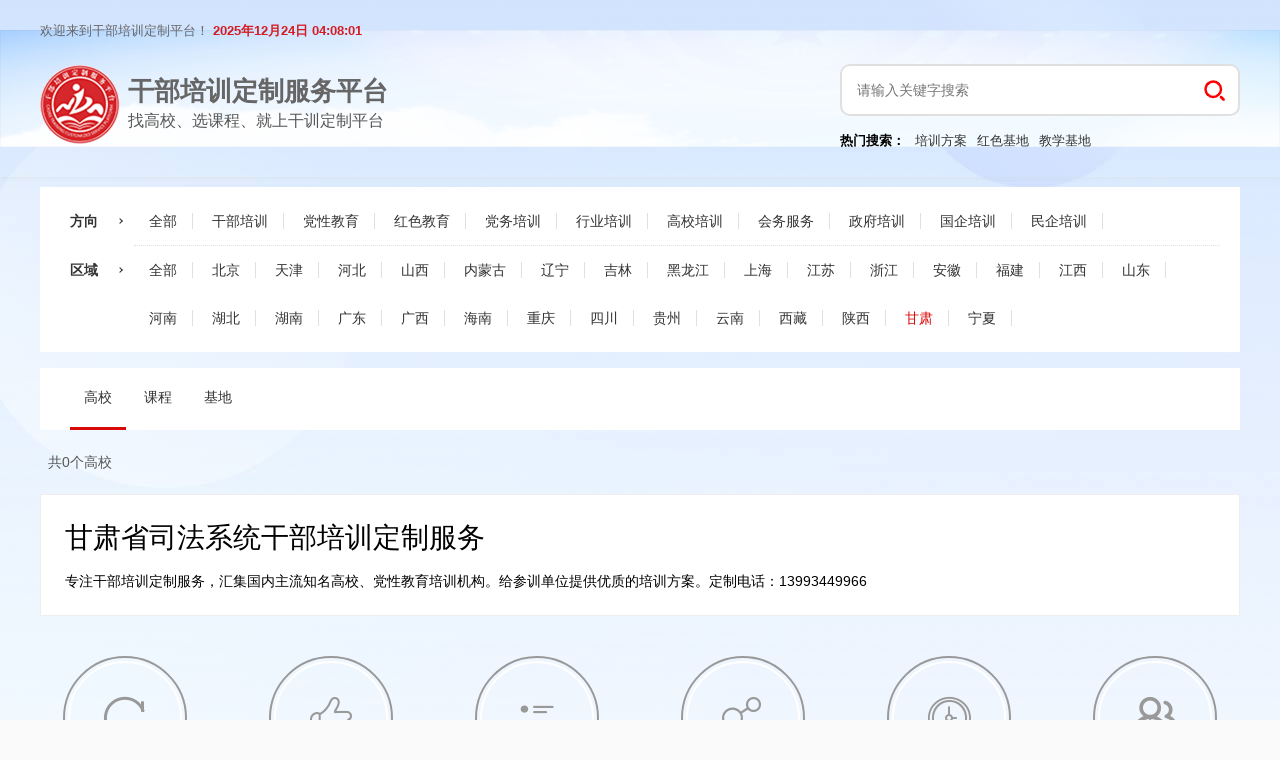

--- FILE ---
content_type: text/html; charset=utf-8
request_url: http://gansu.gbpxfw.com/organ/0708
body_size: 5604
content:
<!DOCTYPE html>
<html>
<head>
    <meta charset="utf-8">
<meta name="baidu-site-verification" content="code-WrEU5vkn89" />
<meta name="sogou_site_verification" content="Jwbzsy38Dp"/>
<meta name="shenma-site-verification" content="bf70e02c2e49680b1b63b6e97c8bc2f2_1609314321"> 
<meta name="360-site-verification" content="98fe84ab1006f6fd46ce442f613962c6" />
<meta name="viewport" content="width=device-width, initial-scale=1, maximum-scale=1">
<link rel="stylesheet" href="/static/admin/layui/css/layui.css">
<link rel="stylesheet" type="text/css" href="/static/css/common.css">
<script src="/static/layui/dist/layui.js"></script>
    
<title>甘肃省司法系统干部培训定制服务平台—专注党政干部培训</title>  
<meta name="keywords" content="甘肃省干部培训定制服务平台、甘肃省干部培训、甘肃省党政干部培训定制、干部培训定制、红色教育定制、干部培训中心、党性教育培训定制、干部培训线上课程定制">
<meta name="description" content="专注干部培训定制服务，汇集国内主流知名高校、党性教育培训机构。给参训单位提供优质的培训方案。定制电话：13993449966">
<link rel="alternate" media="only screen and(max-width: 740px)" href="http://m.gbpxfw.com" />
<meta name="mobile-agent" content="format=html5; url=http://m.gbpxfw.com" />
<link rel="stylesheet" type="text/css" href="/static/css/iconfont.css">


</head>
<body>
<div class="layui-header header header-doc"  >
    <div class="body-main"> 
        <div class="top-time">
            <span>欢迎来到干部培训定制平台！</span>
            <label class="time-label" id="localtime">2021年06月01日  22:22:21</label>
        </div>
        <div class="top-form"> 
             <a href="http://www.gbpxfw.com/" class="logo"> 
                <h1 class="sc-ksluoS">干部培训定制服务平台</h1>
                <p>找高校、选课程、就上干训定制平台</p>
            </a>
            <div class="liuvoF">
                <form target="_blank" action="http://zhannei.baidu.com/cse/site"> 
                <input name="p" type="hidden" value="0" /> 
                <input name="cc" type="hidden" value="gbpxfw.com" />
                <input placeholder="请输入关键字搜索" required name="q" class="searchText" value="">
                <button class="searchBtn"> </button>
                </form>
                <p class="form-hot"><b>热门搜索：</b><a href="/project.html">培训方案</a><a href="/base.html">红色基地</a><a href="/organ.html">教学基地</a></p>
            </div>

        </div>

    </div>
</div>

<div class="layui-tab-content">
    <div class="body-main">
        <div class="cation-middle">
            <dl class="cation-list layui-clear">
                <dt>方向</dt>
                <dd class="pxFanxian">
                    <div class="default">
                    <a href="http://www.gbpxfw.com/" title="干部培训定制服务平台" class="topfnv">全部</a>
                    </div>
                                        <div class="default">
                        <a class="topfnv "  title="干部培训_干部培训方案" href="/organ/01.html"><span>干部培训</span></a>
                                           </div>
                                        <div class="default">
                        <a class="topfnv "  title="党性教育_干部培训方案" href="/organ/02.html"><span>党性教育</span></a>
                                           </div>
                                        <div class="default">
                        <a class="topfnv "  title="红色教育_干部培训方案" href="/organ/03.html"><span>红色教育</span></a>
                                           </div>
                                        <div class="default">
                        <a class="topfnv "  title="党务培训_干部培训方案" href="/organ/05.html"><span>党务培训</span></a>
                                           </div>
                                        <div class="default">
                        <a class="topfnv "  title="行业培训_干部培训方案" href="/organ/07.html"><span>行业培训</span></a>
                                               <div class="fMeuEt">
                            <div class="Ejnav">
                                <div class="fmtitle">行业培训</div>
                                <ul class="clrli">
                                                                        <li><a title="人大系统_干部培训方案" href="/organ/0701">人大系统</a></li>
                                                                        <li><a title="组工部门_干部培训方案" href="/organ/0702">组工部门</a></li>
                                                                        <li><a title="税务系统_干部培训方案" href="/organ/0703">税务系统</a></li>
                                                                        <li><a title="工会系统_干部培训方案" href="/organ/0704">工会系统</a></li>
                                                                        <li><a title="卫生系统_干部培训方案" href="/organ/0705">卫生系统</a></li>
                                                                        <li><a title="银行系统_干部培训方案" href="/organ/0706">银行系统</a></li>
                                                                        <li><a title="公安系统_干部培训方案" href="/organ/0707">公安系统</a></li>
                                                                        <li><a title="司法系统_干部培训方案" href="/organ/0708">司法系统</a></li>
                                                                        <li><a title="政协系统_干部培训方案" href="/organ/0709">政协系统</a></li>
                                                                        <li><a title="人社系统_干部培训方案" href="/organ/070A">人社系统</a></li>
                                                                        <li><a title="纪检系统_干部培训方案" href="/organ/070B">纪检系统</a></li>
                                                                        <li><a title="统计系统_干部培训方案" href="/organ/070C">统计系统</a></li>
                                                                        <li><a title="烟草系统_干部培训方案" href="/organ/070D">烟草系统</a></li>
                                                                        <li><a title="政法系统_干部培训方案" href="/organ/070E">政法系统</a></li>
                                                                        <li><a title="检察机关_干部培训方案" href="/organ/070F">检察机关</a></li>
                                                                        <li><a title="海洋系统_干部培训方案" href="/organ/070G">海洋系统</a></li>
                                                                        <li><a title="共青团委_干部培训方案" href="/organ/070H">共青团委</a></li>
                                                                        <li><a title="安监系统_干部培训方案" href="/organ/070I">安监系统</a></li>
                                                                        <li><a title="统战部门_干部培训方案" href="/organ/070J">统战部门</a></li>
                                                                        <li><a title="财政系统_干部培训方案" href="/organ/070K">财政系统</a></li>
                                                                        <li><a title="金融系统_干部培训方案" href="/organ/070L">金融系统</a></li>
                                                                        <li><a title="民政系统_干部培训方案" href="/organ/070M">民政系统</a></li>
                                                                        <li><a title="城建系统_干部培训方案" href="/organ/070N">城建系统</a></li>
                                                                        <li><a title="法制机关_干部培训方案" href="/organ/070O">法制机关</a></li>
                                                                        <li><a title="妇联系统_干部培训方案" href="/organ/070P">妇联系统</a></li>
                                                                        <li><a title="教育系统_干部培训方案" href="/organ/070Q">教育系统</a></li>
                                                                        <li><a title="环境系统_干部培训方案" href="/organ/070R">环境系统</a></li>
                                                                        <li><a title="环保系统_干部培训方案" href="/organ/070S">环保系统</a></li>
                                                                        <li><a title="审计系统_干部培训方案" href="/organ/070T">审计系统</a></li>
                                                                        <li><a title="城管系统_干部培训方案" href="/organ/070U">城管系统</a></li>
                                                                        <li><a title="新闻系统_干部培训方案" href="/organ/070V">新闻系统</a></li>
                                                                        <li><a title="国资系统_干部培训方案" href="/organ/070W">国资系统</a></li>
                                                                        <li><a title="法院系统_干部培训方案" href="/organ/070X">法院系统</a></li>
                                                                        <li><a title="纪委系统_干部培训方案" href="/organ/070Y">纪委系统</a></li>
                                                                        <li><a title="体育系统_干部培训方案" href="/organ/070Z">体育系统</a></li>
                                                                        <li><a title="事业单位_干部培训方案" href="/organ/0710">事业单位</a></li>
                                                                        <li><a title="文化旅游_干部培训方案" href="/organ/0711">文化旅游</a></li>
                                                                    </ul>
                            </div>
                        </div>
                                            </div>
                                        <div class="default">
                        <a class="topfnv "  title="高校培训_干部培训方案" href="/organ/08.html"><span>高校培训</span></a>
                                           </div>
                                        <div class="default">
                        <a class="topfnv "  title="会务服务_干部培训方案" href="/organ/0A.html"><span>会务服务</span></a>
                                           </div>
                                        <div class="default">
                        <a class="topfnv "  title="政府培训_干部培训方案" href="/organ/0B.html"><span>政府培训</span></a>
                                               <div class="fMeuEt">
                            <div class="Ejnav">
                                <div class="fmtitle">政府培训</div>
                                <ul class="clrli">
                                                                        <li><a title="政府系统_干部培训方案" href="/organ/0B01">政府系统</a></li>
                                                                        <li><a title="党委系统_干部培训方案" href="/organ/0B02">党委系统</a></li>
                                                                        <li><a title="党办系统_干部培训方案" href="/organ/0B03">党办系统</a></li>
                                                                        <li><a title="党建培训_干部培训方案" href="/organ/0B04">党建培训</a></li>
                                                                        <li><a title="党务干部_干部培训方案" href="/organ/0B05">党务干部</a></li>
                                                                        <li><a title="党风廉政_干部培训方案" href="/organ/0B06">党风廉政</a></li>
                                                                        <li><a title="基层党建_干部培训方案" href="/organ/0B07">基层党建</a></li>
                                                                        <li><a title="精准扶贫_干部培训方案" href="/organ/0B08">精准扶贫</a></li>
                                                                        <li><a title="美丽乡村_干部培训方案" href="/organ/0B09">美丽乡村</a></li>
                                                                        <li><a title="乡村振兴_干部培训方案" href="/organ/0B0A">乡村振兴</a></li>
                                                                        <li><a title="城市治理_干部培训方案" href="/organ/0B0B">城市治理</a></li>
                                                                        <li><a title="县域经济_干部培训方案" href="/organ/0B0C">县域经济</a></li>
                                                                        <li><a title="招商引资_干部培训方案" href="/organ/0B0D">招商引资</a></li>
                                                                        <li><a title="新型农业_干部培训方案" href="/organ/0B0E">新型农业</a></li>
                                                                        <li><a title="城乡统筹_干部培训方案" href="/organ/0B0F">城乡统筹</a></li>
                                                                        <li><a title="新型城镇_干部培训方案" href="/organ/0B0G">新型城镇</a></li>
                                                                        <li><a title="综合素养_干部培训方案" href="/organ/0B0H">综合素养</a></li>
                                                                        <li><a title="宏观政策_干部培训方案" href="/organ/0B0I">宏观政策</a></li>
                                                                        <li><a title="生态文明_干部培训方案" href="/organ/0B0J">生态文明</a></li>
                                                                        <li><a title="城市建设_干部培训方案" href="/organ/0B0K">城市建设</a></li>
                                                                        <li><a title="住建系统_干部培训方案" href="/organ/0B0L">住建系统</a></li>
                                                                        <li><a title="警示教育_干部培训方案" href="/organ/0B0M">警示教育</a></li>
                                                                        <li><a title="依法行政_干部培训方案" href="/organ/0B0N">依法行政</a></li>
                                                                        <li><a title="社区党建_干部培训方案" href="/organ/0B0O">社区党建</a></li>
                                                                        <li><a title="非公党建_干部培训方案" href="/organ/0B0P">非公党建</a></li>
                                                                        <li><a title="城市规划_干部培训方案" href="/organ/0B0Q">城市规划</a></li>
                                                                        <li><a title="经济工作_干部培训方案" href="/organ/0B0R">经济工作</a></li>
                                                                    </ul>
                            </div>
                        </div>
                                            </div>
                                        <div class="default">
                        <a class="topfnv "  title="国企培训_干部培训方案" href="/organ/0C.html"><span>国企培训</span></a>
                                           </div>
                                        <div class="default">
                        <a class="topfnv "  title="民企培训_干部培训方案" href="/organ/0D.html"><span>民企培训</span></a>
                                           </div>
                                    </dd>
            </dl>
            <dl class="cation-list layui-clear">
                <dt>区域</dt>
                <dd>
                    <div class="default">
                        <a href="http://www.gbpxfw.com/" class="topfnv">全部</a>
                    </div>
                                        <div class="default">
                                                <a href="http://bj.gbpxfw.com/organ/0708.html" title="北京干部培训中心_北京干部培训方案_北京干部培训定制服务平台" class='topfnv '><span>北京</span></a>
                                            </div>
                                        <div class="default">
                                                <a href="http://tj.gbpxfw.com/organ/0708.html" title="天津干部培训中心_天津干部培训方案_天津干部培训定制服务平台" class='topfnv '><span>天津</span></a>
                                            </div>
                                        <div class="default">
                                                <a href="http://hb.gbpxfw.com/organ/0708.html" title="河北干部培训中心_河北干部培训方案_河北干部培训定制服务平台" class='topfnv '><span>河北</span></a>
                                            </div>
                                        <div class="default">
                                                <a href="http://sx.gbpxfw.com/organ/0708.html" title="山西干部培训中心_山西干部培训方案_山西干部培训定制服务平台" class='topfnv '><span>山西</span></a>
                                            </div>
                                        <div class="default">
                                                <a href="http://nmg.gbpxfw.com/organ/0708.html" title="内蒙古干部培训中心_内蒙古干部培训方案_内蒙古干部培训定制服务平台" class='topfnv '><span>内蒙古</span></a>
                                            </div>
                                        <div class="default">
                                                <a href="http://ln.gbpxfw.com/organ/0708.html" title="辽宁干部培训中心_辽宁干部培训方案_辽宁干部培训定制服务平台" class='topfnv '><span>辽宁</span></a>
                                            </div>
                                        <div class="default">
                                                <a href="http://jl.gbpxfw.com/organ/0708.html" title="吉林干部培训中心_吉林干部培训方案_吉林干部培训定制服务平台" class='topfnv '><span>吉林</span></a>
                                            </div>
                                        <div class="default">
                                                <a href="http://hlj.gbpxfw.com/organ/0708.html" title="黑龙江干部培训中心_黑龙江干部培训方案_黑龙江干部培训定制服务平台" class='topfnv '><span>黑龙江</span></a>
                                            </div>
                                        <div class="default">
                                                <a href="http://sh.gbpxfw.com/organ/0708.html" title="上海干部培训中心_上海干部培训方案_上海干部培训定制服务平台" class='topfnv '><span>上海</span></a>
                                            </div>
                                        <div class="default">
                                                <a href="http://js.gbpxfw.com/organ/0708.html" title="江苏干部培训中心_江苏干部培训方案_江苏干部培训定制服务平台" class='topfnv '><span>江苏</span></a>
                                            </div>
                                        <div class="default">
                                                <a href="http://zj.gbpxfw.com/organ/0708.html" title="浙江干部培训中心_浙江干部培训方案_浙江干部培训定制服务平台" class='topfnv '><span>浙江</span></a>
                                            </div>
                                        <div class="default">
                                                <a href="http://ah.gbpxfw.com/organ/0708.html" title="安徽干部培训中心_安徽干部培训方案_安徽干部培训定制服务平台" class='topfnv '><span>安徽</span></a>
                                            </div>
                                        <div class="default">
                                                <a href="http://fj.gbpxfw.com/organ/0708.html" title="福建干部培训中心_福建干部培训方案_福建干部培训定制服务平台" class='topfnv '><span>福建</span></a>
                                            </div>
                                        <div class="default">
                                                <a href="http://jx.gbpxfw.com/organ/0708.html" title="江西干部培训中心_江西干部培训方案_江西干部培训定制服务平台" class='topfnv '><span>江西</span></a>
                                            </div>
                                        <div class="default">
                                                <a href="http://sd.gbpxfw.com/organ/0708.html" title="山东干部培训中心_山东干部培训方案_山东干部培训定制服务平台" class='topfnv '><span>山东</span></a>
                                            </div>
                                        <div class="default">
                                                <a href="http://hn.gbpxfw.com/organ/0708.html" title="河南干部培训中心_河南干部培训方案_河南干部培训定制服务平台" class='topfnv '><span>河南</span></a>
                                            </div>
                                        <div class="default">
                                                <a href="http://hbs.gbpxfw.com/organ/0708.html" title="湖北干部培训中心_湖北干部培训方案_湖北干部培训定制服务平台" class='topfnv '><span>湖北</span></a>
                                            </div>
                                        <div class="default">
                                                <a href="http://hns.gbpxfw.com/organ/0708.html" title="湖南干部培训中心_湖南干部培训方案_湖南干部培训定制服务平台" class='topfnv '><span>湖南</span></a>
                                            </div>
                                        <div class="default">
                                                <a href="http://gd.gbpxfw.com/organ/0708.html" title="广东干部培训中心_广东干部培训方案_广东干部培训定制服务平台" class='topfnv '><span>广东</span></a>
                                            </div>
                                        <div class="default">
                                                <a href="http://gx.gbpxfw.com/organ/0708.html" title="广西干部培训中心_广西干部培训方案_广西干部培训定制服务平台" class='topfnv '><span>广西</span></a>
                                            </div>
                                        <div class="default">
                                                <a href="http://hainan.gbpxfw.com/organ/0708.html" title="海南干部培训中心_海南干部培训方案_海南干部培训定制服务平台" class='topfnv '><span>海南</span></a>
                                            </div>
                                        <div class="default">
                                                <a href="http://cq.gbpxfw.com/organ/0708.html" title="重庆干部培训中心_重庆干部培训方案_重庆干部培训定制服务平台" class='topfnv '><span>重庆</span></a>
                                            </div>
                                        <div class="default">
                                                <a href="http://sc.gbpxfw.com/organ/0708.html" title="四川干部培训中心_四川干部培训方案_四川干部培训定制服务平台" class='topfnv '><span>四川</span></a>
                                            </div>
                                        <div class="default">
                                                <a href="http://gz.gbpxfw.com/organ/0708.html" title="贵州干部培训中心_贵州干部培训方案_贵州干部培训定制服务平台" class='topfnv '><span>贵州</span></a>
                                            </div>
                                        <div class="default">
                                                <a href="http://yn.gbpxfw.com/organ/0708.html" title="云南干部培训中心_云南干部培训方案_云南干部培训定制服务平台" class='topfnv '><span>云南</span></a>
                                            </div>
                                        <div class="default">
                                                <a href="http://xz.gbpxfw.com/organ/0708.html" title="西藏干部培训中心_西藏干部培训方案_西藏干部培训定制服务平台" class='topfnv '><span>西藏</span></a>
                                            </div>
                                        <div class="default">
                                                <a href="http://sxs.gbpxfw.com/organ/0708.html" title="陕西干部培训中心_陕西干部培训方案_陕西干部培训定制服务平台" class='topfnv '><span>陕西</span></a>
                                            </div>
                                        <div class="default">
                                                <a href="http://gansu.gbpxfw.com/organ/0708.html" title="甘肃干部培训中心_甘肃干部培训方案_甘肃干部培训定制服务平台" class='topfnv on'><span>甘肃</span></a>
                                            </div>
                                        <div class="default">
                                                <a href="http://nx.gbpxfw.com/organ/0708.html" title="宁夏干部培训中心_宁夏干部培训方案_宁夏干部培训定制服务平台" class='topfnv '><span>宁夏</span></a>
                                            </div>
                                    </dd>
            </dl>
        </div>
        <div class="hXwWQH"> 
            <p class='eXNXqu cUWXXc'><a class="type_a" href="/organ.html" title="干部培训高校">高校</a></p>
            <p class='eXNXqu '><a class="type_a" href="/project.html" title="干部培训中心课程">课程</a></p> 
            <p class='eXNXqu '><a class="type_a" href="/base.html" title="干部培训基地">基地</a></p>
        </div>

        <!-- 机构列表-->
                <div  class="sc-pNWxx fQYxGN"><p color="normal" class="sc-fujyUd gCEuJc">共0个高校</p></div>
                 <div class="eEthnu">
            <div class="hEekTv">
                <div class="no-title"><h1>甘肃省司法系统干部培训定制服务</h1></div><br/>
                <p>专注干部培训定制服务，汇集国内主流知名高校、党性教育培训机构。给参训单位提供优质的培训方案。定制电话：13993449966</p>
            </div>
        </div>
                <div class="page"> 
             
        </div>
        <div class="advantage_content clearfix"> 
            <ul>   
                <li>  
                    <div class="garden"><div class="quan"><i class="iconfont"></i></div></div> 
                    <h3>更新快</h3>  
                    <p>紧跟国家政策的变化与升级，及时更新培训课程，保证政策解读的时效性。</p>
                </li> 
                <li>  
                    <div class="garden"><div class="quan"><i class="iconfont"></i></div></div>  
                    <h3>师资权威</h3>  
                    <p>超过5000名的庞大师资库，确保满足多方面多层次的教学需求。</p> 
                </li>   
                <li>   
                    <div class="garden"><div class="quan"><i class="iconfont"></i></div></div> 
                    <h3>高性价比</h3>  
                     <p>规范化发展多年，培训资源优化整合，更低费用更好体验。</p>  
                </li> 
                <li>
                    <div class="garden"><div class="quan"><i class="iconfont"></i></div></div>  
                    <h3>全国布局</h3>
                    <p>在九个省份设有分支机构，使得各地教学得到有力保障。</p> 
                </li> 
                <li>   
                    <div class="garden"><div class="quan"><i class="iconfont"></i></div></div>  
                    <h3>高效率</h3>   
                    <p>全年排课，个性设计、随时随地进行培训，解决组织协调带来的麻烦。</p>  
                </li>  
                <li>   
                    <div class="garden"><div class="quan"><i class="iconfont"></i></div></div>
                    <h3>经验丰富</h3> 
                    <p>超过16年办学经验，截止2020年底累计培训干部近13万人次。</p>   
                </li>
            </ul> 
        </div> 
        <div class="center" style="display: none;">
            <span>友情链接：</span>
           
        </div>
    </div>
</div>


<div class="declare">【干部培训定制服务平台声明】网站有的文章及图片均来源于学校官网或互联网，若有侵权请联系  846115585@qq.com删除。</div>
<footer class="sc-hOPghE NzEgA">
    <div class="sc-dsXyEt lgEKKy">
        <div class="sc-bkbjAj dSdKWo">
            <div class="sc-iemXMA eymRNR">
                <a href="/sitemap.xml" target="_blank" class="sc-daBvwG eDujrC">网站地图</a>
            </div>
            <div class="sc-iemXMA eymRNR">
                <a href="/relief" target="_blank" class="sc-daBvwG eDujrC">免责声明</a>
            </div>
            <div class="sc-iemXMA eymRNR">
                <a  target="_blank" href="/about" class="sc-daBvwG eDujrC">关于我们</a>
            </div>
            <div class="sc-iemXMA eymRNR">
                <a  target="_blank" href="/about" class="sc-daBvwG eDujrC">联系我们</a>
            </div>
            <div class="sc-iemXMA eymRNR">
                <a  href="http://m.gbpxfw.com" class="sc-daBvwG eDujrC">手机网站</a>
            </div>
            
            
        </div>
        <div class="sc-bkbjAj dSdKWo">
            <div class="sc-iemXMA eymRNR">
                <a class="sc-daBvwG eDujrC">©2021 </a>
            </div>

            <div class="sc-iemXMA eymRNR">
                <a href="http://beian.miit.gov.cn" class="sc-daBvwG eDujrC">陕ICP备2021010984号</a>
            </div>
        </div>
    </div>
</footer>
</div>
<script src="/static/js/jquery-1.8.3.min.js"></script> 
<script src="/static/common.js"></script>
<script src="/static/js/common.js"></script>
<div style="display: none;">
    <script>
(function(){
var src = "https://jspassport.ssl.qhimg.com/11.0.1.js?d182b3f28525f2db83acfaaf6e696dba";
document.write('<script src="' + src + '" id="sozz"><\/script>');
})();
</script>

<script type="text/javascript">document.write(unescape("%3Cspan id='cnzz_stat_icon_1279474547'%3E%3C/span%3E%3Cscript src='https://s9.cnzz.com/z_stat.php%3Fid%3D1279474547%26online%3D1' type='text/javascript'%3E%3C/script%3E"));</script>
<script>
    (function(){
        var el = document.createElement("script");
        el.src = "https://s3a.pstatp.com/toutiao/push.js?99432114f40b6f3489493f09096c067843734f3d4d98aad125e1a8c8ca3b038202ded532780f5b66c3294a5a09e8916013f16c2e4cf6cefc3f8020af64eb87e9";
        el.id = "ttzz";
        var s = document.getElementsByTagName("script")[0];
        s.parentNode.insertBefore(el, s);
    })(window)
</script>
<script>
(function(){
    var bp = document.createElement('script');
    var curProtocol = window.location.protocol.split(':')[0];
    if (curProtocol === 'https'){
   bp.src = 'https://zz.bdstatic.com/linksubmit/push.js';
  }
  else{
  bp.src = 'http://push.zhanzhang.baidu.com/push.js';
  }
    var s = document.getElementsByTagName("script")[0];
    s.parentNode.insertBefore(bp, s);
})();
</script>
<script type="text/javascript">
    var _hmt = _hmt || [];
    (function() {
        var hm = document.createElement("script");
        hm.src = "https://hm.baidu.com/hm.js?11b2409601d22901275316a1a842d9eb";
        var s = document.getElementsByTagName("script")[0];
        s.parentNode.insertBefore(hm, s);
    })();
</script>
</div>

<script type="text/javascript" src="/static/js/jquery.SuperSlide.2.1.3.js"></script>
<script type="text/javascript">
    jQuery(".ato-content").slide({ mainCell:"ul",vis:5,prevCell:".prev",nextCell:".next",effect:"leftLoop"});
    $('.pxFanxian .default').hover(function() {
        $(this).find(".fMeuEt").show();
    }, function() {
        $(this).find(".fMeuEt").hide();
    });

</script>

</body>
</html>

--- FILE ---
content_type: text/css
request_url: http://gansu.gbpxfw.com/static/css/common.css
body_size: 6005
content:
body {background:rgb(250,250,250) url(../images/bodybj.jpg) no-repeat;}
.body-main {width:1200px;margin:0 auto;}
.clearfix:after {visibility:hidden;clear:both;display:block;content:".";height:0}
.clearfix {*zoom:1}
.logo{background:left center url(../images/logo2.png) no-repeat;padding:10px 0 10px 88px;background-size: 80px;display: inline-block;height: 60px;}
.logo h1{font-size: 26.34px;line-height: 24px;margin-bottom: 8px;font-weight: bold;color: #666666;margin-top: 5px;}
.logo a:hover{color: #666666;}
.logo p{font-size: 16px;color: rgb(85, 85, 85);}
.header {height:177px;background:url(../images/top-bar.jpg) center no-repeat;box-shadow:rgba(210,210,210,0.5) 0px 0px 6px 0px;background-size: 100%;}
.top-time{padding-top: 22px;color: #666666;font-size: 13.33px;}
.time-label{color: #D41C22;font-weight: bold;}
.top-form {padding:24px 0;}
.gIHfsz {float:left;width:40px;height:40px;background-image:url(../images/logo.png);background-size:contain;border-radius: 100%;}
.jnYGUA {float:left;line-height:40px;margin-left:8px;font-size:24px;color:rgb(85,85,85);}
.liuvoF {float:right;position: relative;}
.searchText {width:400px;height:52px;box-sizing:border-box;vertical-align:top;padding:0px 15px;border-radius:10px;border-width:2px;border-style:solid;border-color:rgb(224,224,224);border-image:initial;transition:border 0.3s ease 0s;}
.searchText:focus {border-color:rgb(39,99,255);}
.searchType {height:40px;box-sizing:border-box;vertical-align:top;padding:0px 15px;border-width:1px;border-style:solid;border-color:rgb(224,224,224);}
.searchType option {height:40px;}
.searchBtn {width:52px;height:52px;box-sizing:border-box;cursor:pointer;font-size:14px;border-width:initial;
	border-style:none;border-color:initial;border-image:initial;outline:none;background: url(../images/ico-ss.png) center no-repeat;position: absolute;right: 0;top: 0;}
.form-hot{margin-top: 16px;color: #666666;font-size: 13.33px;}
.form-hot b{color: #000;}
.form-hot a{margin-left: 10px;}
.pt16 {padding-top:16px;}
.mt20{margin-top: 20px;}
.bgfff{background-color: #fff;}
.cation-middle {background:#fff;padding:10px 20px 10px 30px;font-size:14px;margin-bottom:16px;}
.cation-list {}
.cation-list dt {float:left;width:64px;font-weight:700;line-height:48px;position:relative;color:#333}
:before,:after {-webkit-box-sizing:border-box;-moz-box-sizing:border-box;box-sizing:border-box}
.cation-list dt:after {content:"";position:absolute;right:12px;top:22px;border:1px solid #333;border-width:0 1px 1px 0;width:4px;height:4px;-webkit-transform:rotate(-45deg);-moz-transform:rotate(-45deg);transform:rotate(-45deg)}
.cation-list dd {border-bottom:1px dotted #e0e0e0;margin-left:64px;}
.cation-list dd a {color:rgb(51,51,51);font-size:14px;line-height:14px;height:14px;}
.cation-list dd .topfnv {border-right:1px solid #e0e0e0;padding:0 15px;margin:17px 0;line-height:48px;}
.cation-list dd .on {color:#D90909 !important;}
.cation-list:last-of-type dd {border-bottom:0}
.cation-list .default {position:relative;display:inline-block;}
.cation-list .fMeuEt {display:none;position:absolute;top:30px;width:380px;left:0;background:url("../images/ico_up.png") 30px -5px no-repeat;z-index:999;}
.cation-list .Ejnav {background-color:#fff;-webkit-box-shadow:0px 0px 10px rgba(0,0,0,0.2);box-shadow:0px 0px 10px rgba(0,0,0,0.2);margin-top:15px;padding:10px;}
.cation-list .fmtitle {color:rgb(102,102,102);margin-bottom:10px;}
.cation-list .Ejnav .clrli li {display:inline-block;padding:5px;}
.hXwWQH {padding-left:30px;background-color:rgb(255,255,255);height:62px;}
.eXNXqu {display:inline-block;width:56px;text-align:center;line-height:59px;height:59px;cursor:pointer;}
.cUWXXc {color:#D90909;border-bottom:3px solid #D90909;}
.fQYxGN {margin-top:20px;margin-bottom:20px;vertical-align:top;}
.gCEuJc {font-size:14px;line-height:24px;color:rgb(85,85,85);display:-webkit-box;-webkit-box-orient:vertical;text-overflow:ellipsis;overflow:hidden;}
/**课程列表展示**/
.eEthnu {background-color:rgb(255,255,255);margin-bottom:24px;padding:24px;border-width:1px;border-style:solid;border-color:rgb(238,238,238);border-image:initial;}
.hEekTv {cursor:pointer;overflow:hidden;}
.eDJvQP {float:left;}
.drbMzy {position:relative;width:150px;height:150px;background-repeat:no-repeat;}
.drbMzy::after {content:"";position:absolute;left:0px;right:0px;top:0px;bottom:0px;background-image:radial-gradient(50% 129%,rgba(0,0,0,0) 50%,rgba(0,0,0,0.1) 100%);}
.drbMzy img {width:150px;height:150px;}
.cYmwOA {float:right;margin-top:55px;}
.javCrj {width:138px;height:40px;box-sizing:border-box;cursor:pointer;color:rgb(255,255,255);background-image:linear-gradient(137deg,rgb(87,150,255) 0%,rgb(39,99,255) 100%);border-radius:2px;font-size:14px;background-color:rgb(255,255,255);border-width:initial;border-style:none;border-color:initial;border-image:initial;outline:none;}
.dvEEhY {margin-left:166px;margin-right:138px;}
.oPqrM {width:700px;}
.juFfGB {font-size:20px;line-height:30px;font-weight:400;color:rgb(0,0,0);white-space:nowrap;text-overflow:ellipsis;overflow:hidden;}
.fUbBAh {height:20px;padding-top: 5px;}
.eGEZbi {color:rgb(85,85,85);}
.gHXSrc {display:block;margin:10px 0 11px 0;padding:0px;vertical-align:top;}
.jpcbJh {display:flex;-webkit-box-align:center;align-items:center;overflow:hidden;}
.efpGaJ {float:left;margin-right:5px;line-height:24px;}
.kQzQQm {float:left;}
.hPwhmY {font-size:12px;line-height:22px;color:rgb(153,153,153);display:-webkit-box;-webkit-box-orient:vertical;text-overflow:ellipsis;overflow:hidden;}
.gSkynp {color:rgb(78,140,255);float:left;font-size:12px;width:50px;margin-left:5px;line-height:22px;}
.ato-content {width:100%;margin:0 auto;padding-top:20px;position:relative;}
.ato-list {width:100%;margin:0 auto;}
.ato-list ul li {width:244px;float:left;}
.ato-list ul li .eGToEB {width:226px;background-color:rgb(255,255,255);box-sizing:border-box;cursor:pointer;border-width:1px;border-style:solid;border-color:rgb(238,238,238);border-image:initial;transition:all 0.3s ease 0s;padding-bottom:16px;}
.ato-list ul li .eGToEB:hover {box-shadow:0 0 40px rgba(0,0,0,0.10);}
.ato-list ul li div img {width:100%;height:151px;border:none;display:block;margin:0 auto;}
.ato-list-fl {width:100%;z-index: 999;}
.ato-list-fl a,.qhtab a {width:50px;height:60px;margin-top:74px;display:block;background: rgba(0, 0, 0, 0.5) !important;overflow:hidden;z-index: 999;position:absolute;}
.ato-list-fl a.prev{}
.ato-list-fl a.next{right: 0;}
.ato-list-fl a img,.qhtab a img {width:22px;height:22px;display:block;border:none;margin:0 auto;margin-top:18px;}
.prev {float:left;}
.next {float:right;}
.morebox {margin-top:50px;height:30px;}
.morebox a {color:#4581fb;font-size:14px;display:inline-block;width:50%;overflow:hidden;white-space:nowrap;text-overflow:ellipsis;height:20px;}
.morebox .next {text-align:right;}
.fPpewh {margin:10px 8px 0px;height:120px;overflow:hidden;}
.sc-fujyUd {margin:6px 8px 10px;}
.cEFmYS {margin:10px 0px 0px;overflow:hidden;}
.crVslF {float:left;}
.hjxlLv {font-size:18px;line-height:30px;color:rgb(255,102,0);display:-webkit-box;-webkit-box-orient:vertical;text-overflow:ellipsis;overflow:hidden;}
.btyc {display:block;overflow:hidden;height:20px;text-overflow:ellipsis;white-space:nowrap;}
.gChalR {font-size:12px;color:rgb(153,153,153);float:right;line-height:30px;padding-top:5px;display:inline-block;}
.eAAZDy {float:left;margin-bottom:13px;width:228px;height:282px;background-color:rgb(255,255,255);box-sizing:border-box;cursor:pointer;border-width:1px;border-style:solid;border-color:rgb(238,238,238);border-image:initial;transition:all 0.3s ease 0s;margin-right:15px;}
.eAAZDy:hover {box-shadow:0 0 40px rgba(0,0,0,0.10);}
.eAAZDy:nth-child(5n) {margin-right:0;}
.eAAZDy img {width:227px;height:151px;}
.yRENV {display:inline-block;}
.hAfEGY {text-align:center;display:inline-block;font-size:12px;width:65px;line-height:24px;height:24px;color:rgb(78,140,255);background-color:rgba(78,140,255,0.05);padding:0px 10px;border-radius:3px;margin-bottom:3px;overflow:hidden;margin-right:3px;text-overflow:ellipsis;white-space:nowrap;}
.cGnDyB {margin-top:64px;}
.NzEgA {font-size:12px;background-color:rgb(51,51,51);padding:20px 0px;}
.lgEKKy {display:flex;-webkit-box-pack:justify;justify-content:space-between;width:1200px;margin:0px auto;}
.dSdKWo {display:block;position:relative;}
.eymRNR:not(:last-child) {margin-right:15px;}
.eymRNR {display:inline-block;}
.eDujrC {font-size:12px;color:rgb(153,153,153);cursor:pointer;}
/*内页*/
.fwjTzB {margin-top:10px;background-color:rgb(255,255,255);padding:23px 24px 16px;}
.flameU {width:460px;float:left;margin-right:25px;}
.jHSoYJ {position:relative;overflow:hidden;width:450px;}
.jHSoYJ .bigImg {width:450px;position:relative;}
.jHSoYJ .bigImg li img {vertical-align:middle;width:450px;height:300px;}
.jHSoYJ .smallScroll {height:73px;margin-bottom:6px;margin-top:15px;}
.sPrev,.sNext {float:left;display:block;width:25px;height:30px;margin-top:25px;}
.jHSoYJ .smallImg {float:left;width:397px;display:inline;overflow:hidden;}
.jHSoYJ .smallImg ul {height:75px;width:9999px;overflow:hidden;}
.jHSoYJ .smallImg li {float:left;padding:0 4px 0 0;cursor:pointer;display:inline;}
.jHSoYJ .smallImg img {border:1px solid #fff;width:73px;height:73px;}
.jHSoYJ .smallImg .on img {border-color:#ddd;}
.itTXLK {font-size:24px;line-height:34px;font-weight:400;color:rgb(0,0,0);display:-webkit-box;-webkit-box-orient:vertical;text-overflow:ellipsis;overflow:hidden;}
.efpyyrs {font-size:14px;color:rgb(85,85,85);margin-bottom:15px;}
.bfsfLR {float:left;}
.hPwhmY {font-size:12px;line-height:22px;color:rgb(153,153,153);display:-webkit-box;-webkit-box-orient:vertical;text-overflow:ellipsis;overflow:hidden;}
.iQztHj {color:rgb(78,140,255);float:left;font-size:12px;width:50px;line-height:22px;margin-left:5px;cursor:pointer;}
.isRMMC {margin-top:25px;}
.kkdXCh {width:138px;height:40px;box-sizing:border-box;cursor:pointer;color:rgb(78,140,255);border-radius:2px;border-width:1px;border-style:solid;border-color:rgb(78,140,255);background-color:rgb(255,255,255);border-image:initial;}
.bcxYtT {margin:20px 0;}
.dqTcaB {font-size:24px;line-height:34px;font-weight:700;color:rgb(0,0,0);display:-webkit-box;-webkit-box-orient:vertical;text-overflow:ellipsis;overflow:hidden;}
.bcxYtT .qhtab {float:right;}
.bcxYtT .qhtab a {margin-top:0;width:40px;height:40px;}
.bcxYtT .qhtab a img {margin-top:8px;}
.bcxYtT .qhtab .prev {margin-right:30px;}
.teacher-prev{left: -10px;top: 180px;}
.teacher-next{right: -10px;top: 180px;}
.kcprev{position: absolute;top: 170px;left: 10px;z-index: 999;background: rgba(0, 0, 0, 0.5) !important;border: none !important;height: 60px !important;}
.kcprev img,.kcnext img{margin-top: 18px !important;}
.kcnext{position: absolute;top: 170px;right: 10px;z-index: 999;background: rgba(0, 0, 0, 0.5) !important;border: none !important;height: 60px !important;}
.kcsomer{float: right;color: rgb(78,140,255);font-size: 15px;}
.body-content {padding-top:20px;position:relative;}
.body-content .ato-list {width:100%;overflow:hidden;}
.body-content .ato-list ul li .eGToEB {margin:0;}
.zwbTV {display:block;background-color:rgb(255,255,255);padding:24px 24px 15px;font-size:14px;line-height:24px;}
.jpcYzL {font-size:16px;line-height:26px;font-weight:700;color:rgb(0,0,0);display:-webkit-box;-webkit-box-orient:vertical;text-overflow:ellipsis;overflow:hidden;}
.hdEYPh {font-size:14px;line-height:24px;color:rgb(0,0,0);display:-webkit-box;-webkit-box-orient:vertical;text-overflow:ellipsis;overflow:hidden;}
.slideBox {padding:0 40px;position:relative;}
.eymRNp:not(:last-child) {margin-right:24px;}
.eymRNp {display:inline-block;padding: 5px 5px;}
  
.fkCSEE {border-radius: 12px;
    transition: all 0.3s ease 0s;cursor: pointer;display:flex;flex-direction:column;-webkit-box-align:center;align-items:center;width:182px;height:271px;padding: 20px 10px 10px;background-color:#fafafa;box-sizing:border-box;}
 .fkCSEE:hover{-webkit-box-shadow: 0 0 10px #2675ec87;}

.ccWfdl {display:block;margin-top:5px;margin-bottom:5px;vertical-align:top;}
.hHrnIN {position:relative;background-size:cover;width:129px;height:129px;background-repeat:no-repeat;border-radius:50%;}
.dvHktY {margin-bottom:10px;}
.jJkjM {font-size:18px;line-height:26px;font-weight:400;color:rgb(0,0,0);display:-webkit-box;-webkit-box-orient:vertical;text-overflow:ellipsis;overflow:hidden;}
.kiRdWm {margin-bottom:15px;height:25px;overflow:hidden;}
.OipHw {font-size:14px;line-height:24px;height: 25px;color:rgb(153,153,153);display:-webkit-box;-webkit-line-clamp:2;-webkit-box-orient:vertical;text-overflow:ellipsis;overflow:hidden;}
.slideBox .sPrev,.slideBox .sNext {position:absolute;top:100px;}
.slideBox .sPrev {left:5px;}
.slideBox .sNext {right:5px;}
.evgNzS {width:calc(50% - 12px);box-sizing:border-box;background-color:rgb(255,255,255);margin-bottom:24px;cursor:pointer;padding:24px;border-width:1px;border-style:solid;border-color:rgb(238,238,238);border-image:initial;float:left;}
.evgNzS:nth-child(2n+1) {margin-right:24px;}
.dwxPHl {margin-right:15px;background-size:cover;width:73px;height:73px;background-repeat:no-repeat;display:inline-block;}
.eTczZN {display:inline-block;vertical-align:top;width:80%;}
.eTczZN .kMiYKX {font-size:14px;line-height:24px;color:rgb(51,51,51);white-space:nowrap;text-overflow:ellipsis;overflow:hidden;}
.jpcbJh {color:rgb(85,85,85);}
.dQPA-dB {margin:15px 0;}
.bHouAb {font-size:24px;line-height:34px;color:rgb(255,102,0);display:-webkit-box;-webkit-box-orient:vertical;text-overflow:ellipsis;overflow:hidden;}
.kOrygW {height:25px;}
.kEpsTx {font-size:14px;line-height:24px;color:rgb(0,0,0);display:-webkit-box;-webkit-box-orient:vertical;text-overflow:ellipsis;overflow:hidden;}
.kEpsTx table {width:100%;}
.kEpsTx table td,.kEpsTx table th {position:relative;padding:9px 15px;min-height:20px;line-height:20px;font-size:14px;border-width:1px;border-style:solid;border-color:#e6e6e6;}
.kEpsTx .citem {background:url("../images/ico-fff.png") left no-repeat;padding-left:100px;color:#c00000;font-weight:bold;font-size:16px;margin-bottom:15px;}
.kEpsTx .course-nr {margin-bottom:15px;}
.case-banner {height:450px;background-color:#4581fb;background-image:-webkit-linear-gradient(224deg,#00C1DF 0%,#0D6AF2 53%,#182FEC 100%);background-image:-o-linear-gradient(224deg,#00C1DF 0%,#0D6AF2 53%,#182FEC 100%);background-image:-moz-linear-gradient(224deg,#00C1DF 0%,#0D6AF2 53%,#182FEC 100%);background-image:linear-gradient(224deg,#00C1DF 0%,#0D6AF2 53%,#182FEC 100%);color:#fff;text-align:center;}
.case-banner h2.title {padding-top:75px;font-size:40px;color:#FFFFFF;margin-bottom:15px;line-height:50px;}
.case-banner h1 {font-size:24px;line-height:36px;margin-bottom:20px;color:#fff;}
.case-banner p.main {font-size:18px;color:#FFFFFF;line-height:28px;}
.box {padding:77px 0;}
.box.gray {background-color:#f9f9f9;}
.box .m1200 {position:relative;}
.m1200 {width:1240px;padding:0 30px;margin:0px auto;}
.news-main,.case-main {padding:60px;background:#fff;}
.news-main {margin-top:-210px;}
.news-main li,.case-main li,.news-main p,.case-main p {font-size:18px;color:#393939;line-height:28px;clear:both;margin-bottom:1.5em;}
.ThAfEGY {display:inline-block;font-size:12px;line-height:24px;height:24px;color:rgb(255,255,255);padding:0px 10px;border:1px solid #fff;border-radius:3px;}
.teacherTx {height:150px;border-radius:100%;width:150px;margin:0 auto;background-repeat:no-repeat;background-size:cover;background-position:0% 0%;}
.tqbq .hAfEGY {color:#fff;border:1px solid #fff;width:auto;}
.page {text-align:center;margin:30px 0;}
.pagination {display:inline-block;padding-left:0;margin:20px 0;border-radius:4px;}
.pagination li {display:inline;}
.pagination > li > a,.pagination > li > span {position:relative;float:left;line-height:1.42857143;color:#555;text-decoration:none;border:1px solid #ddd;border-radius:5px;margin:0 5px;width:35px;height:30px;line-height:30px;font-size:14px;}
.pagination > li:first-child > a,.pagination > li:first-child > span {margin-left:0;border-top-left-radius:4px;border-bottom-left-radius:4px;}
.pagination > li:last-child > a,.pagination > li:last-child > span {border-top-right-radius:4px;border-bottom-right-radius:4px;}
.pagination > li > a:hover,.pagination > li > span:hover,.pagination > li > a:focus,.pagination > li > span:focus {color:#555;background-color:#eee;border-color:#ddd;}
.pagination > .active > a,.pagination > .active > span,.pagination > .active > a:hover,.pagination > .active > span:hover,.pagination > .active > a:focus,.pagination > .active > span:focus {z-index:2;color:#fff;cursor:default;background-color:#d80d0b;border-color:#d80d0b;border-radius:5px;margin:0 5px;}
.pagination > .disabled > span,.pagination > .disabled > span:hover,.pagination > .disabled > span:focus,.pagination > .disabled > a,.pagination > .disabled > a:hover,.pagination > .disabled > a:focus {color:#555;cursor:not-allowed;background-color:#fff;border-color:#ddd;}
.news_ul {width:33.3%;float:left;}
.news_title {margin-bottom:10px;color:#1B4F8E;background:rgba(25,77,144,.1);border-left:none;line-height:55px;height:auto;padding-left:18px;border-top:#1B4F8E solid 2px;font-size:24px;}
.li-2 {color:#558D21;background:rgba(128,194,105,.1);border-top:#558D21 solid 2px;}
.li-3 {color:#ffa800;background:rgba(255,168,0,.1);border-top:#ffa800 solid 2px;}
.news_title a {float:right;font-size:12px;font-weight:100;margin-right:15px;}
.news_box {padding:0 10px;}
.news_ul ul li {padding:10px 18px 10px 34px;background:url(../images/j-i28.png) no-repeat 20px center;border-bottom:1px dashed #d3ddf1;text-overflow:ellipsis;overflow:hidden;}
.news_ul ul li a {display:block;line-height:24px;max-height:48px;white-space:nowrap;font-size:16px;color:#535353;text-overflow:ellipsis;overflow:hidden;}
.news_ul ul li a:hover {text-decoration:underline}
.b_conten {font-size:18px;color:#393939;line-height:28px;}
.share {padding:40px 0 0;overflow:hidden;}
.share label {font-size:16px;color:#393939;line-height:32px;float:left;}
.share a.bds_tsina {background-image:url(../images/s-wb.svg);}
.share a.bds_douban {background-image:url(../images/s-db.svg);}
.share a.bds_sqq {background-image:url(../images/s-qq.svg);}
.share a {width:32px!important;height:32px!important;background-size:32px!important;background-repeat:no-repeat;background-position:0 0!important;margin:0 0 0 0!important;}
.morebox {}
.agree .title {text-align:center;font-size:19px;margin:15px 0;}
.agree h5 {font-size:15px;margin:25px 0 10px;}
.agree p {font-size:15px;line-height:25px;text-indent:2em;}
.apply-form {padding:0;width:100%;position:relative;}
.apply-form ul {overflow:hidden;padding-bottom:20px;}
.apply-form li {width:calc(25% - 20px);}
.apply-form li {height:45px;float:left;margin-right:20px;position:relative;margin-bottom:30px;transition:all 0.5s;}
.apply-form li select {float:left;border-radius:0;}
.apply-form li.selects select {width:100%;margin-right:0;}
.case-filter select,.apply-form li select,.apply-form li input {width:100%;background:#FFFFFF;border:1px solid #d4d5d6;font-size:12px;line-height:16px;height:45px;padding:14px 13px;box-sizing:border-box;color:#333;}
.apply-form li select {appearance:none;-moz-appearance:none;-webkit-appearance:none;background:#fff url(../images/arrowDown.svg) no-repeat right 10px center;background-size:10px;padding-right:10px;}
.apply-form li select {color:#999;}
.declare {text-align:center;color:#ab9d96;font-size:12px;padding:20px 0;}
/* 核 心 优 势 */
.advantage_content {margin:40px 0;}
.advantage_content ul {width:1236px;}
.advantage_content ul li {float:left;width:170px;margin-right:36px;}
.advantage_content ul li h3 {text-align:center;font-size:16px;margin-top:24px;letter-spacing:2px;}
.advantage_content ul li p {font-size:14px;margin-top:16px;line-height:22px;letter-spacing:1px;color:#999;text-align:justify !important;}
.garden {position:relative;width:120px;height:120px;border-radius:50%;color:#999;border:2px solid #999;margin:0 auto;}
.quan {width:110px;height:110px;border-radius:50%;color:#999;border:2px solid #fff;margin:0 auto;margin-top:3px;}
.garden i {position:absolute;top:50%;left:50%;transform:translate(-50%,-50%);font-size:48px;}
.garden:hover {border:2px solid #c4503e;}
.garden:hover .quan {background-color:#c4503e;color:#fff;border:2px solid #c4503e;}
.type_a {display:block;}
.erfSvo {
	margin-top: 15px;
    font-size: 18px;
    line-height: 28px;
    font-weight: 700;
    color: rgb(0, 0, 0);
    display: -webkit-box;
    -webkit-box-orient: vertical;
    text-overflow: ellipsis;
    overflow: hidden;
}
.advantage span{background: url(../images/ico-g.png) left center no-repeat;padding-left: 20px;margin: 20px;display: inline-block;}
.scope{padding-left: 20px;} 
.base-list-li{width: 560px;background-color: #fff;padding: 15px; float: left;margin-right: 20px;margin-bottom: 20px;}
.base-list-li:nth-of-type(2n){margin-right: 0;}
.base-list-li a:hover{color: #EE2424;}
.base-list-li .base-list-left { 
    float: left;
}
.base-list-li .base-list-left img {
    width: 270px;
    height: 162px;
}
.base-list-li .base-list-right {
    width: 275px;
    float: right;
}
.base-list-li .base-list-right p.desc {
    line-height: 1.8em;
    height: 5em; 
    margin-bottom: 1em;
    display: -webkit-box;
	-webkit-box-orient: vertical;
	-webkit-line-clamp: 3;
	overflow: hidden;
}
.base-list-li .base-list-right dl {
    margin-bottom: 1em;
}
.base-list-li .base-list-right dl dt {
    font-weight: normal;
    margin-bottom: 15px;
}
.label-gray {
    background-color: #f3f3f3; color: #EE2424;padding: 5px 8.5px;
}
.base-list-li .base-list-captain {
    margin-bottom: 1em;
}
.base-list-li .base-list-captain h3 {
    font-size: 20px;
    font-weight: bold; 
    height: 1.2em;
    overflow: hidden;
    white-space: nowrap;
    text-overflow: ellipsis;
}
.miaoshu{font-size: 13px;line-height: 25px;color: rgb(153,153,153);text-indent: 2em;display: -webkit-box;-webkit-box-orient: vertical;text-overflow: ellipsis;overflow: hidden;-webkit-line-clamp: 5;}
.case-left{width: 873px;margin-right: 20px;float: left;}
.case-right {width: 307px;float: left;}
.case-tonav li{display: inline-block;height: 50px;line-height: 50px;width: 100px;text-align: center;border-bottom: 2px solid #fff;}
.case-tonav li.on,.case-tonav li:hover{border-bottom: 2px solid rgb(78,140,255);}
.case-tonav li a:hover,.case-tonav li.on a{color:rgb(78,140,255)}
.jidi-body{padding: 20px;}
.jidi-content{font-size: 14px;line-height: 24px;}
.jidi-body .captain {background: url(../images/class_captain_bg.jpg) no-repeat 51.2% center;padding: 4em 0 2em 0;}
.jidi-body .captain h3 {text-align: center;font-size: 24px;}
.jidi-feiyong td,.jidi-feiyong th {position:relative;padding:9px 15px;min-height:20px;line-height:20px;font-size:14px;border-width:1px;border-style:solid;border-color:#e6e6e6;}
.jidi-map{height: 400px;}
.jidi-xuzhi{font-size: 14px;line-height: 24px;}
.right-box {border-top: 2px solid #EE2424;}
.right-box .captain {border-bottom: 1px solid #DDD;} 
.right-box .captain h3 {font-size: 16px; padding: .8em 1.2em;font-weight: bold;}
.float-right{float: right;color: #888;margin: .9em 1em;}
.kecheng-body{padding: 1em;}
.kecheng-body li{float: left;width: 130px;font-size: 12px;margin: 0 1.3em 1.3em 0;}
.kecheng-body li:nth-of-type(2n){margin-right: 0;}
.kecheng-body li a img {width: 130px;height: 74px;}
.kecheng-body li a span {display: block;height: 1.2em;overflow: hidden;white-space: nowrap;text-overflow: ellipsis;}
.info-content {font: 12px Helvetica, 'Hiragino Sans GB', 'Microsoft Yahei', '微软雅黑', Arial;padding: 4px;color: #666666;line-height: 23px;}
.info-content img {float: left;margin: 3px;width: 100px;height: 100px;}
.amap-info-combo .keyword-input{height: 25px;border-radius: 2px 0 0 2px;}
.custom-input-card {width: 22rem;}
.custom-input-card .btn {margin-right: 1rem}
.custom-input-card .btn:last-child {margin-right: 0;}
.info-title {color: white;font-size: 14px;background-color: #25A5F7;line-height: 26px;padding: 0px 0 0 6px;font-weight: lighter; letter-spacing: 1px}
.px-breadcrumb{visibility: visible;margin-bottom: 20px; display: block;}
.hqfa{color: #de291c;border-color: #de291c;}
.album-header-membership{margin-right: 10px;display: inline-block;background:url("../images/zzrz.png") no-repeat;background-size:100%;width: 72px;height: 18px;float: left;}

--- FILE ---
content_type: text/css
request_url: http://gansu.gbpxfw.com/static/css/iconfont.css
body_size: 7188
content:
@font-face {font-family: "iconfont";
  src: url('iconfont.eot?t=1574406484111'); /* IE9 */
  src: url('iconfont.eot?t=1574406484111#iefix') format('embedded-opentype'), /* IE6-IE8 */
  url('[data-uri]') format('woff2'),
  url('iconfont.woff?t=1574406484111') format('woff'),
  url('iconfont.ttf?t=1574406484111') format('truetype'), /* chrome, firefox, opera, Safari, Android, iOS 4.2+ */
  url('iconfont.svg?t=1574406484111#iconfont') format('svg'); /* iOS 4.1- */
}

.iconfont {
  font-family: "iconfont" !important;
  font-size: 16px;
  font-style: normal;
  -webkit-font-smoothing: antialiased;
  -moz-osx-font-smoothing: grayscale;
}

.icon-telephone:before {
  content: "\e645";
}

.icon-icon:before {
  content: "\e60d";
}

.icon-iconset0113:before {
  content: "\e60c";
}

.icon-weixin:before {
  content: "\e63c";
}

.icon-liebiaolist36:before {
  content: "\e6db";
}

.icon-tongyong1:before {
  content: "\e659";
}

.icon-sanjiaoright:before {
  content: "\e6b7";
}

.icon-qq-copy:before {
  content: "\e67f";
}

.icon-shiziduiwu1:before {
  content: "\e6cc";
}

.icon-pingjia:before {
  content: "\e65e";
}

.icon-jiaoyukeji:before {
  content: "\e605";
}

.icon-banzu-:before {
  content: "\e60b";
}

.icon-zan:before {
  content: "\e640";
}

.icon-icon-:before {
  content: "\e613";
}

.icon-jingcha:before {
  content: "\e7e2";
}

.icon-fenxiang:before {
  content: "\e614";
}

.icon-shuaxin:before {
  content: "\e654";
}

.icon-hangzhengguanli:before {
  content: "\e629";
}

.icon-banji:before {
  content: "\e608";
}

.icon-sixiangyinling:before {
  content: "\e88f";
}

.icon-liebiao:before {
  content: "\e646";
}

.icon-jiaoshiguanli:before {
  content: "\e62e";
}

.icon-wifi:before {
  content: "\e6a4";
}

.icon-dangjianhuodong:before {
  content: "\e6bb";
}

.icon-icon-test:before {
  content: "\e658";
}

.icon-_xiangmujingyan:before {
  content: "\e611";
}

.icon-_shehuijingji:before {
  content: "\e61c";
}

.icon-icon_xinyong_xianxing_jijin-:before {
  content: "\e621";
}

.icon-examine:before {
  content: "\e66f";
}

.icon-dianhua:before {
  content: "\e62a";
}


--- FILE ---
content_type: application/javascript
request_url: http://gansu.gbpxfw.com/static/common.js
body_size: 4307
content:
window.systemUtil = {
    file: {
        getImageUrl: function (id) {
            return "/system/file/image/id/" + id;
        },
        uploadImage: function (btn,chunk, callBack) {
            layui.use('upload', function () {
                var upload = layui.upload;
                //执行实例
                var uploadInst = upload.render({
                    elem: btn //绑定元素
                    ,data:{
                        chunk:chunk
                    }
                    , url: "/system/file/uploadImage"
                    , done: function (res) {
                        systemUtil.resultFilter(res, function (res) {
                            if (callBack)
                                callBack(res.data, systemUtil.file.getImageUrl(res.data));
                        });
                    }
                    , error: function () {
                        //请求异常回调
                    }
                });
            });
        }
    },
    openUrl: function (url, option,call) { 
        var index = layer.load(2);
		
        layui.$.get(url, function (res) {
			
            systemUtil.resultFilter(res, function (res) {
                var openFull = false;
                if (option.area == 'full') {
                    option.area = ['893px', '600px'];
                    openFull = true;
                }
                var _index = layer.open(layui.$.extend({
                    title: '新增分类',
                    type: 1,
                    maxmin: true,
                    content: res.data,
                    area: ['893px', '600px'],
                    success: function () { 
                        if(layui.form)
                        layui.form.render();
                    },
                    yes: function(index, layero){ 
                    call();
                  }
                }, option));
                if (openFull) { 
                    layer.full(_index);
                }
            }, false);
        }).always(function () { 
            layer.close(index);
        });
    },
    resultFilter: function (res, callBack, showSuccess = true) {
        if (res.code === 0) {
            if (res.msg && showSuccess) layer.msg(res.msg);
            if (callBack) {
                callBack(res);
            }
        } else {
            if (res.code == 100) {
                //登陆超时
                setTimeout(function () {
                    window.location.href = "/system/common/login";
                }, 500)
            } else {
                if (res.msg) layer.msg(res.msg);
            }
        }
    },
    openChoiceUrl:function(title,url,call){
            top.layer.open({
                type: 2,
                title: title,
                btn:['选择','关闭'],
                area: ['1024px', '600px'],
                btnAlign: 'c',
                content: [url, 'no'],
                yes:call
            });
        },  
    openTabUrl:function(title,url,option,call){
        if (option==undefined) {
            option=['1024px', '600px'];
        }
        top.layer.open({
            type: 2,
            title: title,
            btn:['关闭'],
            area: option, 
            content: [url, 'no'],
            yes:call
            });
        },
    openTab:function(url,option,call){
        if (option==undefined) {
            option=['1024px', '600px'];
        }
        top.layer.open({
            type: 2,
            title: false,
            area: option,
            maxmin: false ,
            anim: 5,
            content: [url, 'no'],
            yes:call
        });
    },
    tableIns: {},
    buildTable: function (options,call) {
        var params = jQuery.extend({
            tableId: 'adminTable',
            cols: [],
            page: true,
            totalRow: false,
            limit:10,
            url: systemUtil.baseUrl + '/data',
            searchFormFilter: 'search',
            searchFormId: 'searchForm'
        }, options || {});
        layui.use(['table', 'form'], function () {
            var table = layui.table, form = layui.form;

            //监听搜索
            form.on('submit(' + params.searchFormFilter + ')', function (data) {
                searchWhere = data.field;
                tableIns.reload({
                    where: Object.assign(orderWhere, searchWhere, params.where || {})
                    , page: {
                        curr: 1
                    }
                });
                return false;
            });
            //第一个实例
            var tableIns = table.render({
                elem: '#' + params.tableId
                , height: 'full-' + (layui.$('#' + params.tableId).get(0).offsetTop + 40)
                , cellMinWidth: 120
                , where: params.where
                , url: params.url //数据接口
                , page: params.page //开启分页
                , limit:params.limit
                , cols: [params.cols]
                , tool: false
                , done:  params.done
            });
            systemUtil.tableIns[params.tableId] = tableIns;
            var orderWhere = {};
            var searchWhere = {};
            table.on('sort(' + params.tableId + ')', function (obj) {
                orderWhere = {
                    order: obj.type,
                    field: obj.field
                };
                tableIns.reload({
                    where: Object.assign(orderWhere, searchWhere, params.where || {})
                });
            });
            table.on('tool(' + params.tableId + ')', function (obj) {
                systemUtil.toolBarHandler(obj, params.tool);
            });
            if(call){
                call(table);
            }
        });
    },
    configTable: function (config,options) {
        console.log(options);
        var params = jQuery.extend({
            tableId: 'adminTable',
            searchFormFilter: 'search',
            tool:false
        }, options || {});
        layui.use(['table', 'form'], function () {
            console.log(layui.$('#' + params.tableId).get(0).offsetTop)
            var table = layui.table, form = layui.form;
            //监听搜索
            form.on('submit(' + params.searchFormFilter + ')', function (data) {
                searchWhere = data.field;
                tableIns.reload({
                    where: Object.assign(orderWhere, searchWhere, config.where || {})
                    , page: {
                        curr: 1
                    }
                });
                return false;
            });
            //第一个实例
            var tableIns = table.render(jQuery.extend({
                elem: '#' + params.tableId
                , height: 'full-' + (layui.$('#' + params.tableId).get(0).offsetTop + 40)
                , cellMinWidth: 120
            },config));
            systemUtil.tableIns[params.tableId] = tableIns;
            var orderWhere = {};
            var searchWhere = {};
            table.on('sort(' + params.tableId + ')', function (obj) {
                orderWhere = {
                    order: obj.type,
                    field: obj.field
                };
                tableIns.reload({
                    where: Object.assign(orderWhere, searchWhere, config.where || {})
                });
            });
            table.on('tool(' + params.tableId + ')', function (obj) {
                systemUtil.toolBarHandler(obj, params.tool);
            });
        });
    },
    toolBarHandler: function (obj, other) {
        var layEvent = obj.event;
        var argv = jQuery(obj.sender).attr('event-data');
       // console.log('argv',argv);
        if (argv) {
            argv = eval("(" + argv + ")");
        } else {
            argv = {};
        }
        //console.log('argv',argv);
        if (argv.action) {
            argv.url = systemUtil.baseUrl + '/' + argv.action;
        }
        if (layEvent === 'detail') { //查看
            if (argv.action) {
                argv.url = systemUtil.baseUrl + '/' + argv.action;
            }
            if (!argv.url) {
                argv.url = systemUtil.baseUrl + '/read/id/' + obj.data.id;
            }
            var option = {
                title: '查看'
            };
            if (argv.area) {
                option.area = argv.area;
            } else {
                option.area = ['593px', '400px'];
            }
            systemUtil.openUrl(argv.url, option);
        } else if (layEvent === 'del') { //删除
            layer.confirm('确定要删除该项吗？', function (index) {
                //obj.del(); //删除对应行（tr）的DOM结构，并更新缓存
                layer.close(index);
                if (!argv.url) {
                    argv.url = systemUtil.baseUrl + '/delete/id/' + obj.data.id;
                }
                systemUtil.post(argv.url, {}, function () {
                    location.reload();//obj.table.reload();
                });
            });
        } else if (layEvent === 'confirm') { //框
            layer.confirm(argv.confirm, function (index) {
                layer.close(index);
                systemUtil.post(argv.url, {}, function () {
                    obj.table.reload();
                });
            });
        } else if (layEvent === 'edit') { //编辑
            if (!argv.url) {
                argv.url = systemUtil.baseUrl + '/edit/id/' + obj.data.id;
            }
            var option = {
                title: '编辑'
            };
            if (argv.area) {
                option.area = argv.area;
            } else {
                option.area = ['593px', '400px'];
            }
            systemUtil.openUrl(argv.url, option);
        } else if (layEvent === 'openUrl') {
            var option = {
                title: argv.title || '信息'
            };
            if (argv.area) {
                option.area = argv.area;
            } else {
                option.area = ['593px', '400px'];
            }
            systemUtil.openUrl(argv.url, option);
        } else {
            if (other) {
                other(obj, argv);
            }
        }
    },
    postForm: function (data, success) {
        systemUtil.post(data.form.action, data.field, success);
    },
    post: function (url, data, success) {
        var index = layer.load(2);
        layui.$.ajax({
            url: url,
            data: data,
            type: 'post',
            dataType: 'json',
            success: function (res) {
                systemUtil.resultFilter(res, success);
            }
        }).always(function () {
            layer.close(index);
        });
    },
    setDateRange: function (option) {
        var params = layui.$.extend({
            option: 1,
            fromName: 'from',
            toName: 'to',
            format: 'yyyy-MM-dd'
        }, option || {});
        var fromDate = undefined;
        var toDate = undefined;
        var today = new Date();
        switch (params.option) {
            case 1://今天
                fromDate = toDate = today;
                break;
            case 2://昨天
                fromDate = new Date(today);
                fromDate.setDate(today.getDate() - 1);
                toDate = fromDate;
                break;
            case 3:
                var day = today.getDay();
                fromDate = new Date(today);
                fromDate.setDate(today.getDate() - (day - 1));
                toDate = new Date(today);
                toDate.setDate(today.getDate() + (7 - day));
                break;
            case 4:
                var day = today.getDay();
                fromDate = new Date(today);
                fromDate.setDate(today.getDate() - (day - 1 + 7));

                toDate = new Date(today).setDate();
                toDate.setDate(today.getDate() - day);
                break;
            case 5:
                fromDate = new Date(today);
                fromDate.setDate(1);

                toDate = new Date(today);
                toDate.setDate(1);
                toDate.setMonth(today.getMonth() + 1);
                toDate.setDate(0);
                break;
            case 6:
                fromDate = new Date(today);
                fromDate.setDate(1);
                fromDate.setMonth(fromDate.getMonth() - 1);

                toDate = new Date(today);
                toDate.setDate(0);
                break;
            case 7:
                var q = Math.floor(today.getMonth() / 3) + 1;
                fromDate = new Date(today);
                fromDate.setMonth(q * 3 - 3);
                fromDate.setDate(1);

                toDate = new Date(today);
                toDate.setMonth(q * 3);
                toDate.setDate(0);
                break;
            case 8:
                var q = Math.floor(today.getMonth() / 3);
                fromDate = new Date(today);
                fromDate.setMonth(q * 3 - 3);
                fromDate.setDate(1);

                toDate = new Date(today);
                toDate.setMonth(q * 3);
                toDate.setDate(0);
                break;
            case 9:
                fromDate = new Date(today);
                fromDate.setMonth(0);
                fromDate.setDate(1);
                toDate = new Date(today);
                toDate.setFullYear(today.getFullYear() + 1);
                toDate.setMonth(0);
                toDate.setDate(0);
                break;
        }
        layui.$('[name=' + params.fromName + ']').val(typeof(fromDate) == 'undefined' ? '' : fromDate.format(params.format));
        layui.$('[name=' + params.toName + ']').val(typeof(toDate) == 'undefined' ? '' : toDate.format(params.format));
    },
    /**
     * 补零
     * @param num 字符串
     * @param length 字符串长度
     * @returns {string}
     */
    zeroize: function (num, length) {
        return (Array(length).join('0') + num).slice(-length);
    }
};
/**
 * 格式化日期
 * @param format
 * @returns {*}
 */
Date.prototype.format = function (format) {
    var d = this;
    return format.replace(/"[^"]*"|'[^']*'|\b(?:d{1,4}|m{1,4}|yy(?:yy)?|([hHMstT])\1?|[lLZ])\b/g, function ($0) {
        switch ($0) {
            case 'd':
                return d.getDate();
            case 'dd':
                return systemUtil.zeroize(d.getDate());
            case 'ddd':
                return ['Sun', 'Mon', 'Tue', 'Wed', 'Thr', 'Fri', 'Sat'][d.getDay()];
            case 'dddd':
                return ['Sunday', 'Monday', 'Tuesday', 'Wednesday', 'Thursday', 'Friday', 'Saturday'][d.getDay()];
            case 'M':
                return d.getMonth() + 1;
            case 'MM':
                return zeroize(d.getMonth() + 1);
            case 'MMM':
                return ['Jan', 'Feb', 'Mar', 'Apr', 'May', 'Jun', 'Jul', 'Aug', 'Sep', 'Oct', 'Nov', 'Dec'][d.getMonth()];
            case 'MMMM':
                return ['January', 'February', 'March', 'April', 'May', 'June', 'July', 'August', 'September', 'October', 'November', 'December'][d.getMonth()];
            case 'yy':
                return String(d.getFullYear()).substr(2);
            case 'yyyy':
                return d.getFullYear();
            case 'h':
                return d.getHours() % 12 || 12;
            case 'hh':
                return zeroize(d.getHours() % 12 || 12);
            case 'H':
                return d.getHours();
            case 'HH':
                return systemUtil.zeroize(d.getHours());
            case 'm':
                return d.getMinutes();
            case 'mm':
                return systemUtil.zeroize(d.getMinutes());
            case 's':
                return d.getSeconds();
            case 'ss':
                return systemUtil.zeroize(d.getSeconds());
            case 'l':
                return systemUtil.zeroize(d.getMilliseconds(), 3);
            case 'L':
                var m = d.getMilliseconds();
                if (m > 99) m = Math.round(m / 10);
                return systemUtil.zeroize(m);
            case 'tt':
                return d.getHours() < 12 ? 'am' : 'pm';
            case 'TT':
                return d.getHours() < 12 ? 'AM' : 'PM';
            case 'Z':
                return d.toUTCString().match(/[A-Z]+$/);
            default:
                return $0.substr(1, $0.length - 2);
        }
    });
}
layui.use(['table', 'form'], function () {
    var table = layui.table, form = layui.form;
    form.verify({
        money: [
            /(^[1-9]\d*(\.\d{1,})?$)|(^0(\.\d{1,2})?$)/,
            '请输入正确的金额,且最多两位小数!'
        ],
        unsignedInteger: [
            /(^[1-9]\d*$)|(^0$)/,
            '请输入非负整数!'
        ],
        regex: function (value, dom) {
            var reg = layui.$(dom).attr('lay-verData');
            var msg = layui.$(dom).attr('lay-verMsg');

            if (reg) {
                reg = eval(reg);
                if (!reg.test(value)) {
                    return msg;
                }
            }
        }

    });
    form.on('submit(ajaxForm)', function (data) {
        console.log(data);
        var tableId = layui.$(data.form).attr('tableId');
        if (!tableId) {
            tableId = 'adminTable';
        }
        var confirm = layui.$(this).attr('data-confirm');

        var mode = layui.$(data.form).attr('mode');

        if(mode=='tab'){
            systemUtil.postForm(data, function (res) {
                top.closeAdminRefresh();
            });
        }else if(mode=='iframe'){
             systemUtil.postForm(data, function (res) {
                location.reload();
            });
        }
        else if (confirm) {
            layer.confirm(confirm, {
                icon: 8,
                title: '提示'
            }, function (i) {
                layer.closeAll('dialog');
                systemUtil.postForm(data, function (res) {
                    layer.closeAll('page');
                    if(systemUtil.tableIns[0]){
                        systemUtil.tableIns[0].reload();
                    }
                });
            });
        } else {
            systemUtil.postForm(data, function (res) {
                layer.closeAll('page');
                if(systemUtil.tableIns[tableId]){
                    systemUtil.tableIns[tableId].reload();
                }
            });
        }
        return false;
    });
});
/**
 * 图片原图预览
 * @param url
 * @returns 
 */   
function bigImg(obj,l) {
    var json= {
        "title": "预览",
        "id": 1,
        "start": 0,
        "data": []
    }
    var img=$(obj).find('img');
    $.each(img,function(i,v){
        console.log(i)
        var arr={"alt":$(v).attr('alt'),"pid":i,"src":$(v).attr('src'),"thumb":$(v).attr('src')};
        json.data.push(arr); 
    }) 
    layui.layer.photos({
        photos: json
        ,anim: 5
    }); 
}
  //保留两位小数点，百分比组装
function setFixed(num) {
    num=parseFloat(num)*100;
    num = num.toFixed(2);
    return num+'%';
}

--- FILE ---
content_type: application/javascript
request_url: http://gansu.gbpxfw.com/static/js/common.js
body_size: 2434
content:
$('.makeBtn').click(function () {
    var school=$(this).attr('data-school');
    var course=$(this).attr('data-course');
    systemUtil.openUrl("/form/?school="+school+"&course="+course, {
        title: false,
        maxmin:false,
        area: ['400px', '310px']
    });
});
function show_ewm(id) { 
    layer.tips('<img src="/static/images/ewm1.png" style="width:150px;height:150px;"/><p style="color:#333;text-align: center;">扫描获取方案</p>', '.'+id, {
        tips: [4, '#fff'],
        time: 4000
    });
}
$('.show_tel').click(function () {
    $(this).text($(this).attr('data-tel'));
})
$('.mapTab').click(function () {
    systemUtil.openTab('/map?map_id='+$(this).attr('data-map'));
})
$('.hot-box .new-hot-tab').click(function(){
    $(this).addClass('new-hot-active').siblings().removeClass('new-hot-active');
    $('.new-hot .new-hot-content').hide();
    $('.new-hot .new-hot-content:eq('+$(this).index()+')').show();
})

function showLocale(objD) {
    var str, colorhead, colorfoot;
    var yy = objD.getYear();
    if (yy < 1900) yy = yy + 1900;
    var MM = objD.getMonth() + 1;
    if (MM < 10) MM = '0' + MM;
    var dd = objD.getDate();
    if (dd < 10) dd = '0' + dd;
    var hh = objD.getHours();
    if (hh < 10) hh = '0' + hh;
    var mm = objD.getMinutes();
    if (mm < 10) mm = '0' + mm;
    var ss = objD.getSeconds();
    if (ss < 10) ss = '0' + ss;
    var ww = objD.getDay();
    if (ww == 0) colorhead = "<font color=\"#000000\">";
    if (ww > 0 && ww < 6) colorhead = "<font color=\"#000000\">";
    if (ww == 6) colorhead = "<font color=\"#000000\">";
    if (ww == 0) ww = "星期日";
    if (ww == 1) ww = "星期一";
    if (ww == 2) ww = "星期二";
    if (ww == 3) ww = "星期三";
    if (ww == 4) ww = "星期四";
    if (ww == 5) ww = "星期五";
    if (ww == 6) ww = "星期六";
    colorfoot = "</font>"
    str = yy + "年" + MM + "月" + dd + "日" + " " + hh + ":" + mm + ":" + ss + "  ";
    return (str);
}
 
function tick() {
    var today;
    today = new Date();
    document.getElementById("localtime").innerHTML = showLocale(today);
    window.setTimeout("tick()", 1000);
}

tick();

// document.writeln("<style type=\'text/css\'>");
// document.writeln("*{margin: 0;padding: 0;font-family: \'microsoft yahei\';}.mssgbox{position: fixed;top: 30%;left: 40%;display: none;}.wpa-invite {width: 368px;height: 228px;background:#fff;border-radius: 4px;border: 1px solid #dadee7;font-family: \'microsoft yahei\';position: relative;}.icon-close {position: absolute;right: -2px;top: -2px;z-index: 1000;}.main {width: 370px;height: 176px;text-align: center;color: #fff;position: absolute;top: -1px;left: -1px;border-top-left-radius: 4px;border-top-right-radius: 4px;position: relative;overflow: hidden;background: url(\'https://bqq.gtimg.com/qidian/src/wpa/dist/4.1.0/images/invite/bubble.png\') no-repeat;background-position: right center;}.theme-1 .main {background-color: #0067ed;}.theme-2 .main {background-color: #12b7f5;}.theme-3 .main {background-color: #ff9232;}.theme-4 .main {background-color: #ee685d;}.theme-5 .main {background-color: #25cd98;}.title1 {font-size: 24px;margin-top: 50px;}.content {font-size: 16px;margin-top: 10px;}.btn-icon {margin-right:7px;vertical-align: middle;display: inline-block;width: 24px;height: 24px;}.theme-1 .icon-qq {background: url(\'https://bqq.gtimg.com/qidian/src/wpa/dist/4.1.0/images/invite/icon-qq-pc1.png\') no-repeat;}.theme-2 .icon-qq {background: url(\'https://bqq.gtimg.com/qidian/src/wpa/dist/4.1.0/images/invite/icon-qq-pc2.png\') no-repeat;}.theme-3 .icon-qq {background: url(\'https://bqq.gtimg.com/qidian/src/wpa/dist/4.1.0/images/invite/icon-qq-pc3.png\') no-repeat;}.theme-4 .icon-qq {background: url(\'https://bqq.gtimg.com/qidian/src/wpa/dist/4.1.0/images/invite/icon-qq-pc4.png\') no-repeat;}.theme-5 .icon-qq {background: url(\'https://bqq.gtimg.com/qidian/src/wpa/dist/4.1.0/images/invite/icon-qq-pc5.png\') no-repeat;}.theme-1 .icon-im {background: url(\'https://bqq.gtimg.com/qidian/src/wpa/dist/4.1.0/images/invite/icon-im-pc1.png\') no-repeat;}.theme-2 .icon-im {background: url(\'https://bqq.gtimg.com/qidian/src/wpa/dist/4.1.0/images/invite/icon-im-pc2.png\') no-repeat;}.theme-3 .icon-im {background: url(\'https://bqq.gtimg.com/qidian/src/wpa/dist/4.1.0/images/invite/icon-im-pc3.png\') no-repeat;}.theme-4 .icon-im {background: url(\'https://bqq.gtimg.com/qidian/src/wpa/dist/4.1.0/images/invite/icon-im-pc4.png\') no-repeat;}.theme-5 .icon-im {background: url(\'https://bqq.gtimg.com/qidian/src/wpa/dist/4.1.0/images/invite/icon-im-pc5.png\') no-repeat;}.btns {text-align: center;}.btn-text {vertical-align:middle;}.btn-text a{color: #1e2330;text-decoration: none;}.btn {font-size: 16px;color: #1e2330;text-align: center;height: 54px;line-height: 48px;cursor: pointer;}.btn:last-child {display: none;}.btn:first-child {display: block;}.spliter {display: none;width: 1px;height: 27px;vertical-align: middle;background: #dadee7;}.multi-btn .btn {display: inline-block;width: 178px;}.multi-btn .spliter {display: inline-block;}.wpa-container {display: inline-block;*zoom: 1;*display: inline;box-shadow:0 1px 15px rgba(0, 0, 0, 0.15);width: 104px;border-radius: 2px;position: fixed;right: 0;bottom:0;font-family:\'microsoft yahei\';font-size: 14px;background: #fff;border: 1px solid #dadee7;box-shadow:0 1px 15px rgba(0, 0, 0, 0.15);cursor: pointer;text-align: center;}.title2 {display: inline-block;*zoom: 1;*display: inline;color: #000;margin-top: 9px;color:#1e2330;}.avatar {width: 80px;height: 80px;border-radius: 50%;margin-top: 9px;}.btn-area {display: inline-block;*zoom: 1;*display: inline;width: 106px;height: 35px;line-height: 35px;text-align: center;margin-right: 6px;border-bottom-left-radius: 2px;border-bottom-right-radius: 2px;}.icon-qq {display: inline-block;*zoom: 1;*display: inline;width: 22px;height: 22px;vertical-align: middle;background: url(\'https://bqq.gtimg.com/qidian/src/wpa/dist/4.1.0/images/1_1_2.png\') no-repeat;margin-top:1px;}.btn-text {word-break: break-all;word-wrap:break-word;text-overflow: ellipsis;white-space: nowrap;overflow: hidden;color: #fff;max-width: 100px;}");
// document.writeln("</style>");
// document.writeln("<div class=\'mssgbox\'><div class=\'wpa-invite theme-4\'><a href=\'javascript:void(0);\' id=\'invite_close\' class=\'icon-close\'><img src=\'https://bqq.gtimg.com/qidian/src/wpa/dist/4.1.0/images/invite/close_white.png\'></a><div class=\'main\'><div class=\'title1\'>您好欢迎您的光临？</div><div class=\'content\'>请选择下面沟通方式我为您提供服务！</div></div><div class=\'btns multi-btn\'><div class=\'btn\'><span class=\'btn-icon icon-qq\'></span><span class=\'btn-text\'><a href=\'tencent://message/?uin=1600272111&Site=dz&Menu=yes\'>QQ交谈</a></span></div><span class=\'spliter\'></span><div class=\'btn\' ><span class=\'btn-icon icon-im\'></span><span class=\'btn-text\'><a href=\'tencent://message/?uin=1600272111&Site=dz&Menu=yes\'>立即咨询</a></span></div></div></div></div><a class=\'wpa-container\' href=\'tencent://message/?uin=1600272111&Site=dz&Menu=yes\'><span class=\'title2\'>老师在线</span><img class=\'avatar\' src=\'http://bqq.gtimg.com/qidian/src/sites/srv/wpa/conf/wpa/avatar/1-1.png\'><span class=\'btn-area\' style=\'background: #12b7f5\'><span class=\'icon-qq\'></span><span class=\'btn-text\'>在线咨询</span></span></a>");
// document.writeln("<script type=\'text/javascript\'>setInterval(function() {$(\'.mssgbox\').show();},8000);$(\'#invite_close\').click(function(){$(\'.mssgbox\').hide();})</script></body>");